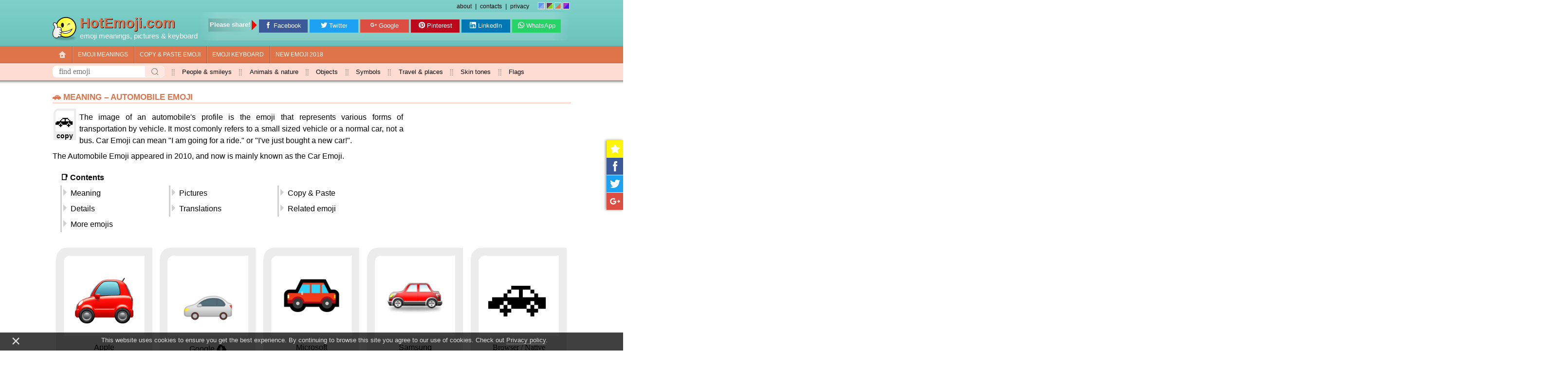

--- FILE ---
content_type: text/html; charset=utf-8
request_url: https://hotemoji.com/car-emoji.html
body_size: 9082
content:
<!DOCTYPE html><html lang="en" prefix="og: http://ogp.me/ns#"><title>🚗 Car Emoji Meaning with Pictures: from A to Z</title><meta charset="UTF-8"><meta name="viewport" content="width=device-width,initial-scale=1,maximum-scale=1,user-scalable=no"><meta name="author" content="Web Calculators"><meta name="description" content="Get 🚗 meaning, pictures and codes to copy &amp; paste! The Car Emoji first appeared in 2010. The image of an automobile's profile is the emoji that …"><meta property="og:type" content="article"><meta property="og:title" content="Car Emoji"><meta property="og:description" content="Get 🚗 meaning, pictures and codes to copy &amp; paste! The Car Emoji first appeared in 2010. The image of an automobile's profile is the emoji that …"><meta property="og:url" content="https://hotemoji.com/car-emoji.html"><link rel="canonical" href="https://hotemoji.com/car-emoji.html"><meta property="og:site_name" content="HotEmoji.com"><meta property="article:tag" content="Unicode 6.0"><meta property="article:section" content="Ground Transport Emoji"><meta name="twitter:card" content="summary_large_image"><meta name="twitter:title" content="Car Emoji"><meta name="twitter:description" content="Get 🚗 meaning, pictures and codes to copy &amp; paste! The Car Emoji first appeared in 2010. The image of an automobile's profile is the emoji that …"><meta property="og:image" content="https://hotemoji.com/images/og/m/car.png"><meta property="og:image:width" content="1200"><meta property="og:image:height" content="630"><meta property="og:image:secure_url" content="https://hotemoji.com/images/og/m/car.png"><meta name="twitter:image" content="https://hotemoji.com/images/og/m/car.png"><link rel="dns-prefetch" href="//cdn.jsdelivr.net"><link rel="chrome-webstore-item" href="https://chrome.google.com/webstore/detail/lgjbaachamhagpgomohkehddpbipfilg"><link rel="apple-touch-icon" sizes="180x180" href="/images/icons/favicon-180x180.png"><link rel="icon" type="image/png" href="/images/icons/favicon-32x32.png" sizes="32x32"><link rel="icon" type="image/png" href="/images/icons/favicon-16x16.png" sizes="16x16"><meta name="theme-color"><meta name="apple-mobile-web-app-title" content="HotEmoji"><meta name="application-name" content="HotEmoji"><meta name="msapplication-TileColor" content="#6495ed"><meta name="msapplication-TileImage" content="/images/icons/favicon-180x180.png"><link rel="stylesheet" href="styles/single-v14.css"><script src="scripts/single-v12.js" defer></script><script type="application/ld+json">{ "@context": "http://schema.org", "@type": "BreadcrumbList", "itemListElement": [ { "@type": "ListItem", "position": 1, "name": "HotEmoji.com", "item": "https://hotemoji.com/" }, { "@type": "ListItem", "position": 2, "name": "🚗 Emoji", "item": "https://hotemoji.com/emoji-meanings.html" }, { "@type": "ListItem", "position": 3, "name": "🚗 Car Emoji", "item": "https://hotemoji.com/car-emoji.html" } ] }</script><script>location.href.indexOf("hotemoji")>=0&&(!function(e,t,a,n,o,c,i){e.GoogleAnalyticsObject=o,e[o]=e[o]||function(){(e[o].q=e[o].q||[]).push(arguments)},e[o].l=1*new Date,c=t.createElement(a),i=t.getElementsByTagName(a)[0],c.async=1,c.src="https://www.google-analytics.com/analytics.js",i.parentNode.insertBefore(c,i)}(window,document,"script",0,"ga"),ga("create","UA-69261250-2","auto"),ga("send","pageview"));</script><script async src="//pagead2.googlesyndication.com/pagead/js/adsbygoogle.js"></script><body class="th1"><script>var theme,thColor;"localStorage"in window&&(theme=localStorage.getItem("theme")),theme||(theme="th"+Math.floor(4*Math.random()+1),"localStorage"in window&&localStorage.setItem("theme",theme)),document.body.className=document.body.className.replace(/\bth\d\b/,theme),"th1"==theme?thColor="cornflowerblue":"th2"==theme?thColor="#6e3667":"th3"==theme?thColor="#68cac2":"th4"==theme&&(thColor="#a239ca"),document.querySelector("meta[name=theme-color]").setAttribute("content",thColor);</script><a href="#" id="scroll-up">▲</a><div id="wrapper"><div id="header" class="bar"><ul id="themes"><li><i></i></li><li><i></i></li><li><i></i></li><li><i></i></li></ul><div id="top_menu"><a href="contacts.html#about">about</a> | <a href="contacts.html">contacts</a> | <a href="privacy.html">privacy</a></div><div id="logo"><a href="/"><img alt="HotEmoji.com" width="50" height="50" src="[data-uri]"></a><div><span>HotEmoji.com</span><div id="slogan"><a href="emoji-meanings.html">emoji meanings</a>, pictures &amp; <a href="emoji-keyboard.html">keyboard</a></div></div><div id="share-buttons"><span>SHARE:</span> <a title="Share on Facebook" href="https://www.facebook.com/sharer/sharer.php?u=" target="_blank" class="icon-facebook"></a> <a title="Share on Twitter" href="https://twitter.com/share?text=&url=" target="_blank" class="icon-twitter"></a> <a title="Share on G+" href="https://plus.google.com/share?url=" target="_blank" class="icon-g-plus"></a> <a title="Share on Pinterest" href="https://pinterest.com/pin/create/link/?url=" target="_blank" class="icon-pinterest"></a> <a title="Share on LinkedIn" href="https://www.linkedin.com/shareArticle?url=" target="_blank" class="icon-linkedin"></a> <a title="Share on WhatsApp" href="whatsapp://send?text=" target="_blank" class="icon-whatsapp"></a></div></div><div id="top-shares" class="share-panel"><span>Please share!</span> <a title="Share on Facebook" href="https://www.facebook.com/sharer/sharer.php?u=" target="_blank" class="icon-facebook">Facebook</a> <a title="Share on Twitter" href="https://twitter.com/share?text=&amp;url=" target="_blank" class="icon-twitter">Twitter</a> <a title="Share on G+" href="https://plus.google.com/share?url=" target="_blank" class="icon-g-plus">Google</a> <a title="Share on Pinterest" href="https://pinterest.com/pin/create/link/?url=" target="_blank" class="icon-pinterest">Pinterest</a> <a title="Share on LinkedIn" href="https://www.linkedin.com/shareArticle?url=" target="_blank" class="icon-linkedin">LinkedIn</a> <a title="Share on WhatsApp" href="whatsapp://send?text=" target="_blank" class="icon-whatsapp">WhatsApp</a></div><ul id="menu" class="bar"><li class="moreButton"><a href="">☰</a></li><li><a href="./" class="home-button"></a></li><li><a href="emoji-meanings.html">Emoji meanings</a></li><li><a href="copy-paste.html">Copy &amp; paste emoji</a></li><li><a href="emoji-keyboard.html">Emoji keyboard</a></li><li><a href="new-emoji.html">New emoji 2018</a></li></ul><ul></ul><ul id="submenu" class="bar"><li class="moreButton"><a href="">☰</a></li><li><form action="emoji-meanings.html"><input placeholder="find emoji" name="search"><input type="submit"></form></li><li><a href="emoji-meanings.html#smileys-people">People &amp; smileys</a></li><li><a href="emoji-meanings.html#animals-nature">Animals &amp; nature</a></li><li><a href="emoji-meanings.html#objects">Objects</a></li><li><a href="emoji-meanings.html#symbols">Symbols</a></li><li><a href="emoji-meanings.html#travel-places">Travel &amp; places</a></li><li><a href="emoji-meanings.html#skin-tones">Skin tones</a></li><li><a href="emoji-meanings.html#flags">Flags</a></li></ul><ul></ul></div><div id="share"><a data-message="Press {KEY} to add this page to your bookmarks." title="Add to favorites" href="/" class="icon-star"></a> <a title="Share on Facebook" href="https://www.facebook.com/sharer/sharer.php?u=" target="_blank" class="icon-facebook"></a> <a title="Share on Twitter" href="https://twitter.com/share?text=&url=" target="_blank" class="icon-twitter"></a> <a title="Share on G+" href="https://plus.google.com/share?url=" target="_blank" class="icon-g-plus"></a></div><div id="content"><h1 class="first-emoji">🚗 Meaning – Automobile Emoji</h1><div id="flex"><div id="meaning"><div id="copy"><div>🚗</div><div>copy</div></div><p>The image of an automobile's profile is the emoji that represents various forms of transportation by vehicle. It most comonly refers to a small sized vehicle or a normal car, not a bus. Car Emoji can mean "I am going for a ride." or "I've just bought a new car!".</p><p>The Automobile Emoji appeared in 2010, and now is mainly known as the Car Emoji.<nav><strong>📑 Contents</strong><ul><li><a href="#content">Meaning</a></li><li><a href="#pictures">Pictures</a></li><li><a href="#bottom">Copy &amp; Paste</a></li><li><a href="#details">Details</a></li><li><a href="#translations">Translations</a></li><li><a href="#related">Related emoji</a></li><li><a href="#random">More emojis</a></li></ul></nav></p></div><ins class="adsbygoogle" id="ad-single-top" data-ad-client="ca-pub-5674156267059431" data-ad-slot="3707808905" data-ad-format="rectangle"></ins><script>(adsbygoogle=window.adsbygoogle||[]).push({});</script></div><a id="pictures"></a><div class="box"><div><div><img alt="Car Emoji, Apple style" src="/images/emoji/e/12wsvdpa6hhe.png"></div></div><span>Apple</span></div><div class="box"><div><div><img alt="Automobile Emoji, Google style" src="/images/emoji/g/9ko0fguj0pjg.png"></div></div><span><a href="/images/dl/v/car-emoji-by-google.png" class="dl" download="" title="Download Car Emoji / Automobile Emoji by Google">Google</a></span></div><div class="box"><div><div><img alt="Car Emoji, Microsoft style" src="/images/emoji/q/az9f8v16mm6bq.png"></div></div><span>Microsoft</span></div><div class="box"><div><div><img alt="Automobile Emoji, Samsung style" src="/images/emoji/q/1r5c2krcs5pgq.png"></div></div><span>Samsung</span></div><div class="box text"><div><div><div title="Browser / Native">🚗</div></div></div><span>Browser / Native</span></div><div class="box"><div><div><img alt="Car Emoji, Twitter style" src="//cdn.jsdelivr.net/npm/twemoji@11.0.1/2/svg/1f697.svg"></div></div><span><a href="/images/dl/v/car-emoji-by-twitter.png" class="dl" download="" title="Download Car Emoji / Automobile Emoji by Twitter">Twitter</a></span></div><div class="box"><div><div><img alt="Automobile Emoji, Emoji One style" src="//cdn.jsdelivr.net/emojione/assets/4.0/png/128/1f697.png"></div></div><span>Emoji One</span></div><div class="box"><div><div><img alt="Car Emoji, Facebook style" src="/images/emoji/x/g4wzii10i5r9x.png"></div></div><span>Facebook Messenger</span></div><div class="box"><div><div><img alt="Automobile Emoji, LG style" src="/images/emoji/5/1lz5ijb1y3hbn5.png"></div></div><span>LG</span></div><div class="box text"><div><div><div title="ASCII Emoticon">n/a</div></div></div><span>ASCII Emoticon</span></div><h2 id="details">Car Emoji details</h2><dl><dt>Symbol to copy</dt><dd><input value="🚗"><input type="button" value="📋" title="copy"></dd><dt>Uncode codepoint</dt><dd>U+1F697</dd><dt>Unicode name</dt><dd>Automobile</dd><dt>Category</dt><dd><a href="emoji-meanings.html#travel-places-ground-transport">Travel &amp; Places / Ground Transport</a></dd><dt>Keywords</dt><dd><a href="emoji-meanings.html?search=car">car</a>, <a href="emoji-meanings.html?search=vehicle">vehicle</a></dd><dt>Windows Alt-code</dt><dd>Alt+1F697</dd><dt>Decimal HTML Entity</dt><dd>&amp;#128663;</dd><dt>Hex HTML Entity</dt><dd>&amp;#x1F697;</dd><dt>UTF-16 hex</dt><dd>0xD83D 0xDE97</dd><dt>Wikipedia</dt><dd><a href="https://en.wikipedia.org/wiki/Car" target="_blank">https://en.wikipedia.org/wiki/Car</a></dd><dt>Version</dt><dd>Unicode 6.0</dd><dt>Year</dt><dd>2010 (<a href="new-emoji.html#new-emoji-2010">see all emoji of 2010</a>)</dd></dl><ins class="adsbygoogle" id="ad-large-rectangle" data-ad-client="ca-pub-5674156267059431" data-ad-slot="9025244106" data-ad-format="rectangle"></ins><script>(adsbygoogle=window.adsbygoogle||[]).push({});</script><h2 id="related">Related emoji</h2><div class="box"><div><div><a href="speedboat-emoji.html"><img src="//cdn.jsdelivr.net/npm/twemoji@11.0.1/2/svg/1f6a4.svg" alt="Speedboat Emoji"></a></div></div><span><a href="speedboat-emoji.html">Speedboat</a></span></div><div class="box"><div><div><a href="articulated-lorry-emoji.html"><img src="//cdn.jsdelivr.net/npm/twemoji@11.0.1/2/svg/1f69b.svg" alt="Articulated Lorry Emoji"></a></div></div><span><a href="articulated-lorry-emoji.html">Articulated Lorry</a></span></div><div class="box"><div><div><a href="tram-car-emoji.html"><img src="//cdn.jsdelivr.net/npm/twemoji@11.0.1/2/svg/1f68b.svg" alt="Tram Car Emoji"></a></div></div><span><a href="tram-car-emoji.html">Tram Car</a></span></div><div class="box"><div><div><a href="fire-engine-emoji.html"><img src="//cdn.jsdelivr.net/npm/twemoji@11.0.1/2/svg/1f692.svg" alt="Fire Engine Emoji"></a></div></div><span><a href="fire-engine-emoji.html">Fire Engine</a></span></div><div class="box"><div><div><a href="railway-car-emoji.html"><img src="//cdn.jsdelivr.net/npm/twemoji@11.0.1/2/svg/1f683.svg" alt="Railway Car Emoji"></a></div></div><span><a href="railway-car-emoji.html">Railway Car</a></span></div><div class="box"><div><div><a href="mountain-cableway-emoji.html"><img src="//cdn.jsdelivr.net/npm/twemoji@11.0.1/2/svg/1f6a0.svg" alt="Mountain Cableway Emoji"></a></div></div><span><a href="mountain-cableway-emoji.html">Mountain Cableway</a></span></div><div class="box"><div><div><a href="suspension-railway-emoji.html"><img src="//cdn.jsdelivr.net/npm/twemoji@11.0.1/2/svg/1f69f.svg" alt="Suspension Railway Emoji"></a></div></div><span><a href="suspension-railway-emoji.html">Suspension Railway</a></span></div><div class="box"><div><div><a href="train-emoji.html"><img src="//cdn.jsdelivr.net/npm/twemoji@11.0.1/2/svg/1f686.svg" alt="Train Emoji"></a></div></div><span><a href="train-emoji.html">Train</a></span></div><div class="box"><div><div><a href="trolleybus-emoji.html"><img src="//cdn.jsdelivr.net/npm/twemoji@11.0.1/2/svg/1f68e.svg" alt="Trolleybus Emoji"></a></div></div><span><a href="trolleybus-emoji.html">Trolleybus</a></span></div><div class="box"><div><div><a href="oncoming-taxi-emoji.html"><img src="//cdn.jsdelivr.net/npm/twemoji@11.0.1/2/svg/1f696.svg" alt="Oncoming Taxi Emoji"></a></div></div><span><a href="oncoming-taxi-emoji.html">Oncoming Taxi</a></span></div><div class="box"><div><div><a href="mountain-railway-emoji.html"><img src="//cdn.jsdelivr.net/npm/twemoji@11.0.1/2/svg/1f69e.svg" alt="Mountain Railway Emoji"></a></div></div><span><a href="mountain-railway-emoji.html">Mountain Railway</a></span></div><div class="box"><div><div><a href="monorail-emoji.html"><img src="//cdn.jsdelivr.net/npm/twemoji@11.0.1/2/svg/1f69d.svg" alt="Monorail Emoji"></a></div></div><span><a href="monorail-emoji.html">Monorail</a></span></div><div class="box"><div><div><a href="light-rail-emoji.html"><img src="//cdn.jsdelivr.net/npm/twemoji@11.0.1/2/svg/1f688.svg" alt="Light Rail Emoji"></a></div></div><span><a href="light-rail-emoji.html">Light Rail</a></span></div><div class="box"><div><div><a href="aerial-tramway-emoji.html"><img src="//cdn.jsdelivr.net/npm/twemoji@11.0.1/2/svg/1f6a1.svg" alt="Aerial Tramway Emoji"></a></div></div><span><a href="aerial-tramway-emoji.html">Aerial Tramway</a></span></div><div class="box"><div><div><a href="small-airplane-emoji.html"><img src="//cdn.jsdelivr.net/npm/twemoji@11.0.1/2/svg/1f6e9.svg" alt="Small Airplane Emoji"></a></div></div><span><a href="small-airplane-emoji.html">Small Airplane</a></span></div><h2 id="translations">🌐 Car Emoji translations</h2><table><thead><tr><td>Language</td><td>CLDR Name</td><td>Keywords<tbody><tr><td>Deutsch</td><td>Auto</td><td>Fahrzeug</td></tr><tr><td>Français</td><td>voiture</td><td>automobile</td></tr><tr><td>Русский</td><td>автомобиль</td><td>машина, транспорт</td></tr><tr><td>Español</td><td>coche</td><td>automóvil, vehículo</td></tr><tr><td>Italiano</td><td>auto</td><td>automobile, macchina, veicolo</td></tr><tr><td>Português</td><td>carro</td><td>automóvel, veículo</td></tr><tr><td>Polski</td><td>samochód</td><td>auto, pojazd</td></tr></tbody></td></tr></thead></table><h2 id="random">Random emoji</h2><div id="bottom-shares" class="share-panel"><span>Please share!</span> <a title="Share on Facebook" href="https://www.facebook.com/sharer/sharer.php?u=" target="_blank" class="icon-facebook">Facebook</a> <a title="Share on Twitter" href="https://twitter.com/share?text=&amp;url=" target="_blank" class="icon-twitter">Twitter</a> <a title="Share on G+" href="https://plus.google.com/share?url=" target="_blank" class="icon-g-plus">Google</a> <a title="Share on Pinterest" href="https://pinterest.com/pin/create/link/?url=" target="_blank" class="icon-pinterest">Pinterest</a> <a title="Share on LinkedIn" href="https://www.linkedin.com/shareArticle?url=" target="_blank" class="icon-linkedin">LinkedIn</a> <a title="Share on WhatsApp" href="whatsapp://send?text=" target="_blank" class="icon-whatsapp">WhatsApp</a></div></div><div id="bottom" class="bar"><div><h2>How to type Automobile Emoji</h2><p>There are number of methods to type Car Emoji. Easiest way is to copy &amp; paste, but other methods, like windows alt-codes and HTML-entities (for web sites) are also popular enough.</p><p>You may use this <a href="copy-paste.html">Copy and Paste Emoji List</a> to copy/type emoji one-by-one or this <a href="emoji-keyboard.html">Online Emoji Keyboard</a> to write all your message at one time and copy it when finished.</p><h2 id="help">Copy and paste 🚗 emoji</h2><p>It's very easy to get Automobile Emoji both on computer and mobile without any emoji keyboard installed. All you need is to select, copy and paste this symbol: <input value="🚗" class="short">. Select this like a regular text, and copy to the clipboard. After doing that, switch to another website or application and paste emoji using context menu or keyboard. Hint: use Ctrl/Cmd+C keys to copy, and Ctrl/Cmd+V to paste emoji.</p><p>Even if emoji symbol or smiley looks like a black square or question mark, it most probably will be converted into appropriate image by web site or application where you paste it.</p><p>To avoid misunderstandings, first carefully read 🚗 meaning and look at 🚗 pictures before sending it to somebody: some emoji don't mean what you think they mean ;-)</p></div><div><h2>Car Emoji HTML-entities</h2><p>HTML entites are intended for using on websites. You can put Automobile Emoji html entity code in decimal <input value="&amp;#128663;"> or hexadecimal <input value="&amp;#x1f697;"> form right in your message, and it will be translated into graphical representation of Car Emoji after you submit.</p><h2>🚗 emoji Alt-codes for Windows</h2><p>It's easy to type emoji or any other Unicode character with code value up to U+0ffff by it's alt-code in MS Windows. Here are instructions.<ol><li>Press and hold <em>Alt</em> key on keyboard.</li><li>Hit the <em>Plus</em> (<em>+</em>) button on <em>numeric keypad</em>.</li><li>Type the hexadecimal Unicode value digit-by-digit</li><li>Now release the <em>Alt</em> key and you'll see your character.</li></ol></p><p><strong>Note 1.</strong> This method works only for unicode codepoints U+0ffff and bellow.</p><p><strong>Note 2.</strong> If this trick does not work, you should check some settings in your Windows Registry. If you don't know what the Registry is, please don't try this! Run regedit.exe and navigate to the <em>HKEY_Current_User/Control Panel/Input Method</em> branch. Add <em>EnableHexNumpad</em> key with type of <em>REG_SZ</em> and set it to <em>"1"</em>. You may need to log off and back on to enable this input type.</p></div></div><div id="footer" class="bar"><ul><li><a href="emoji-meanings.html#objects">Objects</a></li><li><a href="emoji-meanings.html#objects-sound">Sound</a></li><li><a href="emoji-meanings.html#objects-music">Music</a></li><li><a href="emoji-meanings.html#objects-musical-instruments">Musical instruments</a></li><li><a href="emoji-meanings.html#objects-phone">Phone</a></li><li><a href="emoji-meanings.html#objects-computer">Computer</a></li><li><a href="emoji-meanings.html#objects-light-video">Light &amp; video</a></li><li><a href="emoji-meanings.html#objects-paper-books">Paper books</a></li><li><a href="emoji-meanings.html#objects-money">Money</a></li><li><a href="emoji-meanings.html#objects-mail">Mail</a></li><li><a href="emoji-meanings.html#objects-writing">Writing</a></li><li><a href="emoji-meanings.html#objects-office">Office</a></li><li><a href="emoji-meanings.html#objects-lock">Lock</a></li><li><a href="emoji-meanings.html#objects-tools">Tools</a></li><li><a href="emoji-meanings.html#objects-science">Science</a></li><li><a href="emoji-meanings.html#objects-medical-tools">Medical tools</a></li><li><a href="emoji-meanings.html#objects-household">Household</a></li><li><a href="emoji-meanings.html#objects-other-objects">Other objects</a></li></ul><ul><li><a href="emoji-meanings.html#smileys-people">Smileys &amp; People</a></li><li><a href="emoji-meanings.html#smileys-people-positive-faces">Positive faces</a></li><li><a href="emoji-meanings.html#smileys-people-neutral-faces">Neutral faces</a></li><li><a href="emoji-meanings.html#smileys-people-negative-faces">Negative faces</a></li><li><a href="emoji-meanings.html#smileys-people-sick-faces">Sick faces</a></li><li><a href="emoji-meanings.html#smileys-people-roles">Roles</a></li><li><a href="emoji-meanings.html#smileys-people-fantasy-faces">Fantasy faces</a></li><li><a href="emoji-meanings.html#smileys-people-cat-faces">Cat faces</a></li><li><a href="emoji-meanings.html#smileys-people-monkey-faces">Monkey faces</a></li><li><a href="emoji-meanings.html#smileys-people-person">Person</a></li><li><a href="emoji-meanings.html#smileys-people-person-roles">Person roles</a></li><li><a href="emoji-meanings.html#smileys-people-fictional-characters">Fictional characters</a></li><li><a href="emoji-meanings.html#smileys-people-gestures">Gestures</a></li><li><a href="emoji-meanings.html#smileys-people-activities">Activities</a></li><li><a href="emoji-meanings.html#smileys-people-sportsman">Sportsman</a></li><li><a href="emoji-meanings.html#smileys-people-family">Family</a></li><li><a href="emoji-meanings.html#smileys-people-body">Body</a></li><li><a href="emoji-meanings.html#smileys-people-emotions">Emotions</a></li><li><a href="emoji-meanings.html#smileys-people-clothing">Clothing</a></li></ul><ul><li><a href="emoji-meanings.html#symbols">Symbols</a></li><li><a href="emoji-meanings.html#symbols-transport-signs">Transport signs</a></li><li><a href="emoji-meanings.html#symbols-warnings">Warnings</a></li><li><a href="emoji-meanings.html#symbols-arrows">Arrows</a></li><li><a href="emoji-meanings.html#symbols-religion-symbols">Religion symbols</a></li><li><a href="emoji-meanings.html#symbols-zodiac-symbols">Zodiac symbols</a></li><li><a href="emoji-meanings.html#symbols-av-symbols">AV-symbols</a></li><li><a href="emoji-meanings.html#symbols-other-symbols">Other symbols</a></li><li><a href="emoji-meanings.html#symbols-keycaps">Keycaps</a></li><li><a href="emoji-meanings.html#symbols-alphanumerical-symbols">Alphanumerical symbols</a></li><li><a href="emoji-meanings.html#symbols-geometric-symbols">Geometric symbols</a></li></ul><ul><li><a href="emoji-meanings.html#travel-places">Travel &amp; Places</a></li><li><a href="emoji-meanings.html#travel-places-map">Map</a></li><li><a href="emoji-meanings.html#travel-places-geographic-places">Geographic places</a></li><li><a href="emoji-meanings.html#travel-places-buildings">Buildings</a></li><li><a href="emoji-meanings.html#travel-places-religious-places">Religious places</a></li><li><a href="emoji-meanings.html#travel-places-other-places">Other places</a></li><li><a href="emoji-meanings.html#travel-places-ground-transport">Ground transport</a></li><li><a href="emoji-meanings.html#travel-places-water-transport">Water transport</a></li><li><a href="emoji-meanings.html#travel-places-air-transport">Air transport</a></li><li><a href="emoji-meanings.html#travel-places-hotel">Hotel</a></li><li><a href="emoji-meanings.html#travel-places-time">Time</a></li><li><a href="emoji-meanings.html#travel-places-sky-weather">Sky &amp; weather</a></li></ul><ul><li><a href="emoji-meanings.html#animals-nature">Animals &amp; Nature</a></li><li><a href="emoji-meanings.html#animals-nature-mammals">Mammals</a></li><li><a href="emoji-meanings.html#animals-nature-birds">Birds</a></li><li><a href="emoji-meanings.html#animals-nature-amphibians">Amphibians</a></li><li><a href="emoji-meanings.html#animals-nature-reptiles">Reptiles</a></li><li><a href="emoji-meanings.html#animals-nature-marine-animals">Marine animals</a></li><li><a href="emoji-meanings.html#animals-nature-bugs">Bugs</a></li><li><a href="emoji-meanings.html#animals-nature-flowers">Flowers</a></li><li><a href="emoji-meanings.html#animals-nature-other">Other</a></li></ul><ul><li><a href="emoji-meanings.html#flags">Flags</a></li><li><a href="emoji-meanings.html#flags-country-flags">Country flags</a></li><li><a href="emoji-meanings.html#flags-subdivision-flags">Subdivision flags</a></li><li><a href="emoji-meanings.html#flags-flags">Flags</a></li></ul><ul><li><a href="emoji-meanings.html#skin-tones">Skin tones</a></li><li><a href="emoji-meanings.html#skin-tones-light-skin-tone">Light skin tone</a></li><li><a href="emoji-meanings.html#skin-tones-medium-light-skin-tone">Medium-light skin tone</a></li><li><a href="emoji-meanings.html#skin-tones-medium-skin-tone">Medium skin tone</a></li><li><a href="emoji-meanings.html#skin-tones-medium-dark-skin-tone">Medium-dark skin tone</a></li><li><a href="emoji-meanings.html#skin-tones-dark-skin-tone">Dark skin tone</a></li></ul><ul><li><a href="emoji-meanings.html#food-drink">Food &amp; Drink</a></li><li><a href="emoji-meanings.html#food-drink-fruits">Fruits</a></li><li><a href="emoji-meanings.html#food-drink-vegetables">Vegetables</a></li><li><a href="emoji-meanings.html#food-drink-prepared-food">Prepared food</a></li><li><a href="emoji-meanings.html#food-drink-asian-food">Asian food</a></li><li><a href="emoji-meanings.html#food-drink-sweets">Sweets</a></li><li><a href="emoji-meanings.html#food-drink-drinks">Drinks</a></li><li><a href="emoji-meanings.html#food-drink-dishware">Dishware</a></li></ul><ul><li><a href="emoji-meanings.html#activities">Activities</a></li><li><a href="emoji-meanings.html#activities-events">events</a></li><li><a href="emoji-meanings.html#activities-award-medals">Award medals</a></li><li><a href="emoji-meanings.html#activities-sports">Sports</a></li><li><a href="emoji-meanings.html#activities-game">Game</a></li><li><a href="emoji-meanings.html#activities-arts-crafts">Arts &amp; crafts</a></li></ul></div><div id="copyright" class="bar">&copy; 2016-2018 <a href="mailto:wm@hotemoji.com">Webmaster</a>. All right reserved. All emoji names are part of the Unicode Standard. Emoji character artwork and copyright belong to their respective creators.</div></div><div id="privacy-notice"><div>×</div>This website uses cookies to ensure you get the best experience. By continuing to browse this site you agree to our use of cookies. Check out <a href="privacy.html">Privacy policy</a>.</div><script defer src="https://static.cloudflareinsights.com/beacon.min.js/vcd15cbe7772f49c399c6a5babf22c1241717689176015" integrity="sha512-ZpsOmlRQV6y907TI0dKBHq9Md29nnaEIPlkf84rnaERnq6zvWvPUqr2ft8M1aS28oN72PdrCzSjY4U6VaAw1EQ==" data-cf-beacon='{"version":"2024.11.0","token":"caa607ff0f434fc8b0818ff5a37b096a","r":1,"server_timing":{"name":{"cfCacheStatus":true,"cfEdge":true,"cfExtPri":true,"cfL4":true,"cfOrigin":true,"cfSpeedBrain":true},"location_startswith":null}}' crossorigin="anonymous"></script>
</body></html>

--- FILE ---
content_type: text/html; charset=utf-8
request_url: https://www.google.com/recaptcha/api2/aframe
body_size: 266
content:
<!DOCTYPE HTML><html><head><meta http-equiv="content-type" content="text/html; charset=UTF-8"></head><body><script nonce="eVl5qbJgDhkim3a-OKnjaA">/** Anti-fraud and anti-abuse applications only. See google.com/recaptcha */ try{var clients={'sodar':'https://pagead2.googlesyndication.com/pagead/sodar?'};window.addEventListener("message",function(a){try{if(a.source===window.parent){var b=JSON.parse(a.data);var c=clients[b['id']];if(c){var d=document.createElement('img');d.src=c+b['params']+'&rc='+(localStorage.getItem("rc::a")?sessionStorage.getItem("rc::b"):"");window.document.body.appendChild(d);sessionStorage.setItem("rc::e",parseInt(sessionStorage.getItem("rc::e")||0)+1);localStorage.setItem("rc::h",'1768551609701');}}}catch(b){}});window.parent.postMessage("_grecaptcha_ready", "*");}catch(b){}</script></body></html>

--- FILE ---
content_type: image/svg+xml
request_url: https://cdn.jsdelivr.net/npm/twemoji@11.0.1/2/svg/1f69e.svg
body_size: -197
content:
<svg xmlns="http://www.w3.org/2000/svg" viewBox="0 0 36 36"><path fill="#D1D3D4" d="M0 35h36V10S29.999 0 26.999 0 17 9 15 11s-4.5.5-6-1-3-3-4-3-5 7-5 7v21z"/><path fill="#939598" d="M0 34h36v2H0z"/><circle fill="#58595B" cx="11" cy="32" r="3"/><circle fill="#292F33" cx="11" cy="32" r="2"/><path fill="#58595B" d="M22 32c0-1.657-1.344-3-3-3-1.657 0-3 1.343-3 3s1.343 3 3 3c1.656 0 3-1.343 3-3z"/><path fill="#292F33" d="M21 32c0-1.105-.896-2-2-2s-2 .895-2 2 .896 2 2 2 2-.895 2-2z"/><path fill="#FFE8B6" d="M36 14H7c-2.209 0-4 1.791-4 4v10c0 2.209 1.791 4 4 4h29V14z"/><path fill="#77B255" d="M36 14H7c-1.477 0-2.752.81-3.445 2H36v-2z"/><path fill="#5C913B" d="M36 28H3c0 2.209 1.791 4 4 4h29v-4z"/><path fill="#FFAC33" d="M3 26h33v2H3z"/><path fill="#55ACEE" d="M3 19h6v5H3zm12 3c0 .553-.447 1-1 1h-2c-.552 0-1-.447-1-1v-2c0-.553.448-1 1-1h2c.553 0 1 .447 1 1v2zm5 0c0 .553-.447 1-1 1h-2c-.552 0-1-.447-1-1v-2c0-.553.448-1 1-1h2c.553 0 1 .447 1 1v2zm7 0c0 .553-.447 1-1 1h-2c-.553 0-1-.447-1-1v-2c0-.553.447-1 1-1h2c.553 0 1 .447 1 1v2zm7 0c0 .553-.447 1-1 1h-2c-.553 0-1-.447-1-1v-2c0-.553.447-1 1-1h2c.553 0 1 .447 1 1v2z"/><path fill="#66757F" d="M27.5 30h-5c-.827 0-1.5-.673-1.5-1.5v-10c0-.827.673-1.5 1.5-1.5h5c.827 0 1.5.673 1.5 1.5v10c0 .827-.673 1.5-1.5 1.5zm-5-12c-.275 0-.5.224-.5.5v10c0 .275.225.5.5.5h5c.275 0 .5-.225.5-.5v-10c0-.276-.225-.5-.5-.5h-5z"/></svg>

--- FILE ---
content_type: image/svg+xml
request_url: https://cdn.jsdelivr.net/npm/twemoji@11.0.1/2/svg/1f6a1.svg
body_size: 67
content:
<svg xmlns="http://www.w3.org/2000/svg" viewBox="0 0 36 36"><path fill="#58595B" d="M19 12V5h-2v7h-3v3h8v-3z"/><path fill="#6D6E71" d="M33.213 10.977L3.27 2.954c-.533-.144-.85-.691-.707-1.226.143-.533.691-.85 1.225-.707L33.73 9.045c.534.144.851.691.707 1.225-.142.534-.69.851-1.224.707z"/><path fill="#A7A9AC" d="M23.348 4.361l-1.933-.518.259-.965-5.795-1.553-.259.966-1.932-.518c-1.067-.285-2.164.348-2.45 1.415-.286 1.066.348 2.163 1.414 2.449l9.66 2.588c1.066.286 2.163-.348 2.449-1.414.286-1.066-.347-2.164-1.413-2.45z"/><path fill="#808285" d="M13.877 4.931c-.286 1.066-1.383 1.7-2.45 1.414-1.066-.286-1.7-1.383-1.414-2.449.286-1.067 1.383-1.7 2.449-1.415 1.068.286 1.701 1.382 1.415 2.45zm11.592 3.105c-.286 1.067-1.383 1.7-2.449 1.414-1.067-.286-1.7-1.382-1.414-2.449.285-1.067 1.382-1.7 2.449-1.414 1.066.286 1.7 1.383 1.414 2.449z"/><path fill="#DD2E44" d="M6 32c0 2.209 1.791 4 4 4h16c2.209 0 4-1.791 4-4v-5H6v5zm20-18H10c-1.477 0-2.752.809-3.445 2h22.89c-.693-1.191-1.968-2-3.445-2z"/><path fill="#88C9F9" d="M6 18h24v9H6z"/><path fill="#55ACEE" d="M6.555 16C6.211 16.59 6 17.268 6 18h24c0-.732-.211-1.41-.555-2H6.555z"/><path fill="#231F20" d="M12 16h2v11h-2zm9 0h2v11h-2z"/></svg>

--- FILE ---
content_type: image/svg+xml
request_url: https://cdn.jsdelivr.net/npm/twemoji@11.0.1/2/svg/1f68e.svg
body_size: -128
content:
<svg xmlns="http://www.w3.org/2000/svg" viewBox="0 0 36 36"><path fill="#77B255" d="M0 22v6c0 1.657 1.343 3 3 3h30c1.657 0 3-1.343 3-3v-6H0z"/><path fill="#6D6E71" d="M15 12c-.226 0-.453-.076-.64-.232-.424-.354-.482-.984-.128-1.408 5.186-6.224 12.325-7.307 12.626-7.35.047-.007.095-.01.142-.01h3c.553 0 1 .448 1 1s-.447 1-1 1h-2.919c-.69.119-6.878 1.319-11.312 6.641-.198.237-.482.359-.769.359z"/><path fill="#A7A9AC" d="M11 9h14v4H11z"/><path fill="#E6E7E8" d="M36 22v-8c0-1.657-1.343-3-3-3H3c-1.657 0-3 1.343-3 3v8h36z"/><path fill="#5C913B" d="M0 22h36v2H0zm7 3c-3.063 0-5.586 2.298-5.95 5.263.526.453 1.202.737 1.95.737h10c0-3.313-2.686-6-6-6zm27.95 5.263C34.586 27.298 32.063 25 29 25c-3.313 0-6 2.687-6 6h10c.749 0 1.425-.284 1.95-.737z"/><circle cx="7" cy="31" r="4"/><circle fill="#99AAB5" cx="7" cy="31" r="2"/><circle cx="29" cy="31" r="4"/><circle fill="#99AAB5" cx="29" cy="31" r="2"/><path fill="#55ACEE" d="M27 19c0 .553-.447 1-1 1h-3c-.553 0-1-.447-1-1v-3c0-.552.447-1 1-1h3c.553 0 1 .448 1 1v3zm7 0c0 .553-.447 1-1 1h-3c-.553 0-1-.447-1-1v-3c0-.552.447-1 1-1h3c.553 0 1 .448 1 1v3zm-21 0c0 .553-.448 1-1 1H9c-.552 0-1-.447-1-1v-3c0-.552.448-1 1-1h3c.552 0 1 .448 1 1v3zm7 0c0 .553-.447 1-1 1h-3c-.552 0-1-.447-1-1v-3c0-.552.448-1 1-1h3c.553 0 1 .448 1 1v3zM5 15H0v7h5c.552 0 1-.447 1-1v-5c0-.552-.448-1-1-1z"/><path fill="#FFE8B6" d="M0 25h1v2H0z"/><path fill="#EA596E" d="M35 25h1v2h-1z"/><path fill="#F4ABBA" d="M35 22h1v2h-1z"/></svg>

--- FILE ---
content_type: image/svg+xml
request_url: https://cdn.jsdelivr.net/npm/twemoji@11.0.1/2/svg/1f69f.svg
body_size: -379
content:
<svg xmlns="http://www.w3.org/2000/svg" viewBox="0 0 36 36"><path fill="#58595B" d="M30 16c0 1.104-.896 2-2 2H18c-1.104 0-2-.896-2-2v-2c0-1.104.896-2 2-2h10c1.104 0 2 .896 2 2v2z"/><path fill="#F4900C" d="M4 14c-2.209 0-4 1.791-4 4v10c0 4.418 3.582 8 8 8h28V14H4z"/><path fill="#FFD983" d="M.587 31H36v-2H.069c.087.698.263 1.369.518 2z"/><path fill="#808285" d="M0 2h36v6H0z"/><path fill="#414042" d="M0 4h36v2H0z"/><path fill="#A7A9AC" d="M28 0H18c-1.657 0-3 1.343-3 3s1.343 3 3 3h3v4l-2 2h8l-2-2V6h3c1.657 0 3-1.343 3-3s-1.343-3-3-3z"/><path fill="#3B88C3" d="M14 14h22v15H14z"/><path fill="#58595B" d="M12 25c0 1.104-.896 2-2 2H6c-1.104 0-2-.896-2-2v-6c0-1.104.896-2 2-2h4c1.104 0 2 .896 2 2v6z"/><path fill="#414042" d="M24 23c0 1.104-.896 2-2 2h-4c-1.104 0-2-.896-2-2v-4c0-1.104.896-2 2-2h4c1.104 0 2 .896 2 2v4zm10 0c0 1.104-.896 2-2 2h-4c-1.104 0-2-.896-2-2v-4c0-1.104.896-2 2-2h4c1.104 0 2 .896 2 2v4z"/><path fill="#58595B" d="M0 17v10c1.104 0 2-.896 2-2v-6c0-1.104-.896-2-2-2z"/></svg>

--- FILE ---
content_type: image/svg+xml
request_url: https://cdn.jsdelivr.net/npm/twemoji@11.0.1/2/svg/1f688.svg
body_size: -138
content:
<svg xmlns="http://www.w3.org/2000/svg" viewBox="0 0 36 36"><path fill="#939598" d="M0 34h36v2H0z"/><path fill="#D1D3D4" d="M5 32.064l31-.065V6H17c-6 0-7 3-7 3S5 21.999 5 23.999v8.065z"/><path fill="#D1D3D4" d="M14 30c0 .553-.448 1-1 1H5c-.552 0-1-.447-1-1v-2c0-.553.448-1 1-1h8c.552 0 1 .447 1 1v2z"/><path fill="#F4900C" d="M36 35H4.527c-.531 0-1.136-.671-1.353-1.5l-.783-3C2.175 29.671 3 29 4 29h32v6z"/><path fill="#414042" d="M36 10H22.007c-1.987 0-3.907 1.791-4.286 4l-1.033 6c-.38 2.209 1.103 4 3.312 4h16V10z"/><path fill="#3B88C3" d="M36 12H23.095c-2.095 0-2.791 1.279-3.062 2.857l-.737 4.286C19.024 20.721 19.422 22 21 22h15V12z"/><path fill="#414042" d="M17 6c-6 0-7 3-7 3S5.008 21.98 5 23.995c2.448-.036 4.115-.344 5-2.995 1-3 2-7 3-9s2-3 5-3c2.493 0 3.592-1.385 3.896-3H17z"/><path fill="#55ACEE" d="M9 18c.944-2.832 3.663-7.442.6-7.949C8.759 12.273 6.793 17.539 5.723 21H6s2 0 3-3z"/><path fill="#DD2E44" d="M9 26c0 .553-.448 1-1 1H6c-.552 0-1-.447-1-1 0-.553.448-1 1-1h2c.552 0 1 .447 1 1z"/></svg>

--- FILE ---
content_type: image/svg+xml
request_url: https://cdn.jsdelivr.net/npm/twemoji@11.0.1/2/svg/1f69d.svg
body_size: -328
content:
<svg xmlns="http://www.w3.org/2000/svg" viewBox="0 0 36 36"><path fill="#6D6E71" d="M0 24h36v4H0z"/><path fill="#939598" d="M0 22h36v4H0zm6 6h4v8H6zm10 0h4v8h-4zm10 0h4v8h-4z"/><path fill="#6D6E71" d="M6 27h4v3H6zm10 0h4v3h-4zm10 0h4v3h-4z"/><path fill="#BCBEC0" d="M36 0h-6c-1.104 0-2 .896-2 2v2c0 1.104.896 2 2 2h6V0z"/><path fill="#D1D3D4" d="M36 20v5H18c-3 0-7-5-7-5h25z"/><path fill="#BCBEC0" d="M11 20s.751.938 1.844 2H36v-2H11z"/><path fill="#E6E7E8" d="M36 20H10c-3 0-7-3-7-6C3 9 19 2 21 2h15v18z"/><path fill="#5C913B" d="M3.741 12C3.28 12.686 3 13.36 3 14c0 1.655 1.22 3.308 2.816 4.459C21.231 14 36 14 36 14v-2H3.741z"/><path fill="#55ACEE" d="M21 4h-5.553c-3.327 1.524-7.344 3.738-9.898 6H21c1.104 0 2-.896 2-2V6c0-1.104-.896-2-2-2zm5 5c0 .552-.447 1-1 1-.553 0-1-.448-1-1V5c0-.552.447-1 1-1 .553 0 1 .448 1 1v4zm8 0c0 .552-.447 1-1 1h-4c-.553 0-1-.448-1-1V5c0-.552.447-1 1-1h4c.553 0 1 .448 1 1v4z"/></svg>

--- FILE ---
content_type: image/svg+xml
request_url: https://cdn.jsdelivr.net/npm/twemoji@11.0.1/2/svg/1f696.svg
body_size: -27
content:
<svg xmlns="http://www.w3.org/2000/svg" viewBox="0 0 36 36"><path fill="#292F33" d="M34 33c0 1.104-.896 2-2 2h-3c-1.104 0-2-.896-2-2v-8c0-1.104.896-2 2-2h3c1.104 0 2 .896 2 2v8zM9 33c0 1.104-.896 2-2 2H4c-1.104 0-2-.896-2-2v-8c0-1.104.896-2 2-2h3c1.104 0 2 .896 2 2v8z"/><path fill="#FFCC4D" d="M9 5c4-1 14-1 18 0 3.881.97 5 11 5 11s2 0 2 4v8s.123 4-4 4H6c-4.123 0-4-4-4-4v-8s0-4 2-4C4 16 5.12 5.97 9 5z"/><path fill="#55ACEE" d="M18 15c3.905 0 8.623.2 12 .561L29 10c-1-3-7-3-11-3S8 7 7 10l-1 5.561C9.377 15.2 14.095 15 18 15z"/><path fill="#FFCC4D" d="M5 15.5c0 .829-.671 1.5-1.5 1.5h-2C.671 17 0 16.329 0 15.5S.671 14 1.5 14h2c.829 0 1.5.671 1.5 1.5zm26 0c0 .829.672 1.5 1.5 1.5h2c.828 0 1.5-.671 1.5-1.5s-.672-1.5-1.5-1.5h-2c-.828 0-1.5.671-1.5 1.5zM11 23c0 1.657-1.343 3-3 3H7c-1.657 0-3-1.343-3-3s1.343-3 3-3h1c1.657 0 3 1.343 3 3zm21 0c0 1.657-1.344 3-3 3h-1c-1.656 0-3-1.343-3-3s1.344-3 3-3h1c1.656 0 3 1.343 3 3z"/><path fill="#FFAC33" d="M25 22H11c-2.456 0-4.486-3.336-4.868-4.004-.274-.479-.107-1.089.372-1.363.478-.275 1.089-.108 1.364.37C8.562 18.211 10.037 20 11 20h14c.983 0 2.46-1.655 3.148-2.773.289-.471.903-.618 1.376-.328.47.29.616.905.327 1.376C29.617 18.656 27.487 22 25 22z"/><path fill="#F4900C" d="M2 24h4v4H2zm28 0h4v4h-4z"/><path fill="#FFF" d="M10 26c0 1.104-.896 2-2 2H6c-1.104 0-2-.896-2-2s.896-2 2-2h2c1.104 0 2 .896 2 2zm22 0c0-1.104-.896-2-2-2h-2c-1.104 0-2 .896-2 2s.896 2 2 2h2c1.104 0 2-.896 2-2z"/><path fill="#66757F" d="M25 26c0 1.104-.896 2-2 2H13c-1.104 0-2-.896-2-2s.896-2 2-2h10c1.104 0 2 .896 2 2z"/><path fill="#FFE8B6" d="M22 2h-8c-1.657 0-3 1.343-3 3h14c0-1.657-1.343-3-3-3z"/><path fill="#CCD6DD" d="M14 3h8v2h-8z"/><path fill="#99AAB5" d="M16 4h4v1h-4z"/></svg>